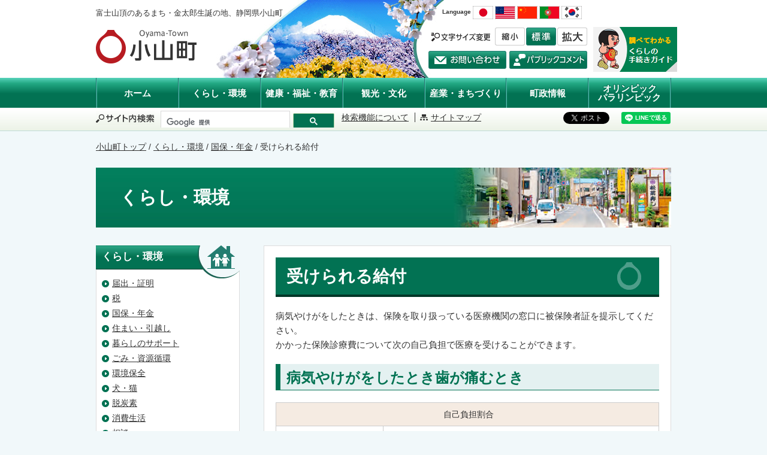

--- FILE ---
content_type: text/html; charset=UTF-8
request_url: http://www.fuji-oyama.jp/kurashi_03_kyuufu.html
body_size: 7113
content:
<!DOCTYPE html PUBLIC "-//W3C//DTD XHTML 1.1//EN" "http://www.w3.org/TR/xhtml11/DTD/xhtml11.dtd">

<html xmlns="http://www.w3.org/1999/xhtml" xml:lang="ja" lang="ja">
<head>

<!-- WIKIPLUS auto-header start -->
<meta http-equiv="content-type" content="application/xhtml+xml; charset=UTF-8" />
<meta name="robots" content="INDEX,FOLLOW" />
<meta name="author" content="www" />
<meta name="Copyright" content="静岡県 小山町" />
<link rel="stylesheet" type="text/css" href="wikiplus/wikiplus_system_preset.css?cf=491416" />
<link rel="stylesheet" type="text/css" href="wikiplus/script/jquery/lib/fancybox/jquery.fancybox-1.3.4.css?cf=491416" />
<link rel="stylesheet" type="text/css" href="modules/image/image.css" />
<link rel="stylesheet" type="text/css" href="modules/mailform/mailform.css" />
<link rel="stylesheet" type="text/css" href="modules/sitemap/sitemap.css" />
<link rel="stylesheet" type="text/css" href="modules/timeline/timeline.css" />
<style type="text/css">
.input-item {
    display: flex;
    margin-left : 20px;
    margin-right: 20px;
    justify-content: space-around;
}
</style>
<script charset="utf-8" type="text/javascript" src="wikiplus/script/jquery/jquery-1.7.1.min.js?cf=491416"></script>
<script charset="utf-8" type="text/javascript" src="wikiplus/script/jquery/jquery.json-2.2.min.js?cf=491416"></script>
<script charset="utf-8" type="text/javascript" src="wikiplus/script/jquery/jquery.csv-0.71.min.js?cf=491416"></script>
<script charset="utf-8" type="text/javascript" src="wikiplus/script/jquery/jquery.cookie.js?cf=491416"></script>
<script charset="utf-8" type="text/javascript" src="wikiplus/script/jquery/jquery.highlight-4.closure.js?cf=491416"></script>
<script charset="utf-8" type="text/javascript" src="wikiplus/script/jquery/lib/fancybox/jquery.fancybox-1.3.4.pack.js?cf=491416"></script>
<script charset="utf-8" type="text/javascript" src="wikiplus/script/wpjQ.js?cf=491416"></script>
<script charset="utf-8" type="text/javascript" src="wikiplus/script/wp/wp.js?cf=491416"></script>
<script charset="utf-8" type="text/javascript" src="wikiplus/script/wp/wp.error.js?cf=491416"></script>
<script charset="utf-8" type="text/javascript" src="wikiplus/script/wp/wp.util.js?cf=491416"></script>
<script charset="utf-8" type="text/javascript" src="wikiplus/script/wp/wp.ui.js?cf=491416"></script>
<script charset="utf-8" type="text/javascript" src="modules/system/script/system.js"></script>
<script charset="utf-8" type="text/javascript" src="//maps.google.com/maps/api/js?v=3&amp;key=AIzaSyDQI0D-G7S49gT29Nei9_0cDh_Wopm5ZbQ"></script>
<script charset="utf-8" type="text/javascript" src="modules/gmap/script/gmap.js"></script>
<script charset="utf-8" type="text/javascript" src="modules/news/script/news.js"></script>
<script charset="utf-8" type="text/javascript" src="modules/sitemap/script/sitemap.js"></script>
<script charset="utf-8" type="text/javascript" src="modules/timeline/script/timeline.js"></script>
<!-- WIKIPLUS auto-header end -->
<meta http-equiv="Content-Type" content="text/html; charset=utf-8" />
<meta http-equiv="Content-Style-Type" content="text/css" />
<meta http-equiv="Content-Script-Type" content="text/javascript" />
<title>受けられる給付｜富士のあるまち・金太郎生誕の地、静岡県小山町</title>

<meta property="og:title" content="受けられる給付｜富士のあるまち・金太郎生誕の地、静岡県小山町">
<meta property="og:description" content="">
<meta property="og:image" content="//www.fuji-oyama.jp/oyama_new/shared/images/ogp.png">
<meta property="og:type" content="article">
<meta property="og:site_name" content="静岡県 小山町">
<meta property="og:site_url" content="http://www.fuji-oyama.jp">

<link href="oyama_new/shared/css/reset.css" rel="stylesheet" type="text/css" />
<link href="oyama_new/shared/css/base.css?20200319" rel="stylesheet" type="text/css" />
<link href="oyama_new/shared/css/sub.css" rel="stylesheet" type="text/css" />
<link href="oyama_new/shared/css/edit.css" rel="stylesheet" type="text/css" />
<link rel="shortcut icon" href="oyama_new/shared/images/favicon.ico" />

<script type="text/javascript" src="//ajax.googleapis.com/ajax/libs/jquery/1.10.2/jquery.min.js"></script>
<script type="text/javascript" src="//cdnjs.cloudflare.com/ajax/libs/jquery-cookie/1.4.1/jquery.cookie.min.js"></script>
<script type="text/javascript" src="oyama_new/shared/js/common.js"></script>

<!--[if lt IE 9]>
<script src="//ie7-js.googlecode.com/svn/version/2.1(beta4)/IE9.js" type="text/javascript"></script>
<![endif]-->

<!-- GA設置 190520-->
<!-- Global site tag (gtag.js) - Google Analytics -->

<script async src="https://www.googletagmanager.com/gtag/js?id=UA-10355275-4"></script>
<script>
  window.dataLayer = window.dataLayer || [];
  function gtag(){dataLayer.push(arguments);}
  gtag('js', new Date());

  gtag('config', 'UA-10355275-4');
</script>


</head>

<body id="kurashikankyou" class="endpage">

<script type="text/javascript" src="oyama_new/shared/js/oyama-chatbot.js"></script>

<!-- Facebook Like-button -->

<div id="fb-root"></div>
<script>(function(d, s, id) {
  var js, fjs = d.getElementsByTagName(s)[0];
  if (d.getElementById(id)) return;
  js = d.createElement(s); js.id = id;
  js.src = "//connect.facebook.net/ja_JP/sdk.js#xfbml=1&version=v2.10";
  fjs.parentNode.insertBefore(js, fjs);
}(document, 'script', 'facebook-jssdk'));</script>

<!-- End Facebook Like-button -->

<!-- ヘッダー -->
<div id="header">
<div class="headerInner">
<div class="description"><p>富士山頂のあるまち・金太郎生誕の地、静岡県小山町</p>
</div>
<p class="logo"><a href="http://www.fuji-oyama.jp"><img src="oyama_new/shared/images/header_logo.gif" alt="小山町 Oyama-Town" width="168" height="56" /></a></p>

<!-- Google翻訳 -->
<dl class="language">
<dt class="notranslate">Language</dt>
<dd>
<ul class="language__btn">
<li><a href="#googtrans(en|ja)"><img src="oyama_new/shared/images/language_img01.gif" alt="" /></a></li>
<li><a href="#googtrans(en|en)"><img src="oyama_new/shared/images/language_img02.gif" alt="" /></a></li>
<li><a href="#googtrans(en|zh-CN)"><img src="oyama_new/shared/images/language_img03.gif" alt="" /></a></li>
<li><a href="#googtrans(en|pt)"><img src="oyama_new/shared/images/language_img04.gif" alt="" /></a></li>
<li><a href="#googtrans(en|ko)"><img src="oyama_new/shared/images/language_img05.gif" alt="" /></a></li>
</ul>
<div class="language__select">
<div id="google_translate_element"></div>
<script type="text/javascript">
	function googleTranslateElementInit() {
		new google.translate.TranslateElement({pageLanguage: 'ja', layout: google.translate.TranslateElement.InlineLayout.SIMPLE}, 'google_translate_element');
	}
</script>
<script type="text/javascript" src="//translate.google.com/translate_a/element.js?cb=googleTranslateElementInit"></script>
</div><!-- /.language__select -->
</dd>
</dl><!-- / .language -->

<div class="fontSizeChange">
<img src="oyama_new/shared/images/header_fs_txt.gif" alt="文字サイズ変更" />
<ul>
<li id="small"><a href="#">縮小</a></li>
<li id="medium"><a href="#">標準</a></li>
<li id="large"><a href="#">拡大</a></li>
</ul>
</div><!-- /.fontSizeChange -->
<a href="contact.html" class="inquiryBtn"><img src="oyama_new/shared/images/header_inquiry_btn.gif" alt="お問い合わせ" width="130" height="30" /></a>
<a href="public.html" class="contactBtn"><img src="oyama_new/shared/images/header_contact_btn.gif" alt="パブリックコメント" width="130" height="30" /></a>
<div class="teijyuBtn"><p><A href="http://www.fuji-oyama.jp/_top_main_news_202505271838176.html" target="_blank"><img src="attach.php/5f686561645f62746e/view/0/0/%E3%81%8F%E3%82%89%E3%81%97%E3%81%AE%E6%89%8B%E7%B6%9A%E3%81%8D%E3%82%AC%E3%82%A4%E3%83%89%E3%83%90%E3%83%8A%E3%83%BC.png" width="140" height="75" title="くらしの手続きガイドバナー.png" alt="くらしの手続きガイドバナー.png" /></A></p>
</div>
</div><!-- /.headerInner -->


<!-- グローバルナビ（ヘッダー内） -->
<div class="megamenu">
    <nav id="gnav">
        <ul>
            <li><a class="listLink" href="top.html">ホーム</a></li>
            <li class="toggle current">
                <a class="listLink" href="javascript:void(0)">くらし・環境</a>
                <div class="menu">
                    <ul>
                        <ul class='wp_list_indent_1'><li><A href="kurashi.html" >届出・証明</A></li>
<li><A href="kurashikankyou_02.html" >税</A></li>
<li><A href="kurashi_03.html" >国保・年金</A></li>
<li><A href="kurashi_06.html" >住まい・引越し</A><br  class='spacer' /></li>
<li><A href="kurashikankyou_lifesupport.html" >暮らしのサポート</A><br  class='spacer' /></li>
<li><A href="kurashi_04.html" >ごみ・資源循環</A></li>
<li><A href="kurashikankyou_202207151142020.html" >環境保全</A></li>
<li><A href="kurashikankyou_202207151152114.html" >犬・猫</A></li>
<li><A href="kurashikankyou_202207151145559.html" >脱炭素</A></li>
<li><A href="kurashi_05.html" >消費生活</A></li>
<li><A href="kurashi_07.html" >相談</A></li>
<li><A href="kurashi_08.html" >水道</A></li>
<li><A href="kurashi_09.html" >救急</A></li>
<li><A href="kurashi_10.html" >災害に備えて</A>&nbsp;</li>
<li><A href="kurashikankyou_201805090834142.html" >交通・防犯</A></li>
<li><A href="kurashikankyou_202102041548069.html" >駿東地区交通災害共済</A></li>
<li><A href="kurashikankyou_202501271856125.html" >会計収納</A></li></ul>

                    </ul>
                </div>
            </li>
            <li class="toggle">
                <a class="listLink" href="javascript:void(0)">健康・福祉・教育</a>
                <div class="menu">
                    <ul>
                        <ul class='wp_list_indent_1'><li><A href="kenkou.html" >健康・福祉・介護</A></li>
<li><A href="kenkou_02.html" >子育て</A></li>
<li><A href="kenkou_03.html" >生涯学習</A></li>
<li><A href="lifeevent_gakkou_kyouiku.html" >「小山町の教育」（冊子）</A></li>
<li><A href="kenkou_04.html" >学校</A></li>
<li><A href="kenkou_04_g2MBfM6C.html" >こども園</A></li>
<li><A href="kenkoufukushikyouiku_tmGpRNfo.html" >小山町教育振興基本計画</A><br  class='spacer' /></li>
<li><A href="kenkoufukushikyouiku_sougokyoikukaigi.html" >小山町総合教育会議</A></li>
<li><A href="kenkoufukushikyouiku_kyoikutaiko.html" >小山町教育大綱</A></li>
<li><A href="kenkoufukushikyouiku_hrDJehau.html" >教育委員会事務の点検・評価</A></li>
<li><A href="kenkou_04_201909301710548.html" >小山町ALT配置業者の募集について</A></li>
<li><A href="kenkoufukushikyouiku_202011021122280.html" >小山町育英奨学資金</A></li>
<li><A href="index_school_202306210941152.html" >小山町の教育のあり方調査研究委員会</A></li></ul>

                    </ul>
                </div>
            </li>
            <li><a class="listLink" href="kankoubunka.html">観光・文化</a></li>
            <li class="toggle">
                <a class="listLink" href="javascript:void(0)">産業・まちづくり</a>
                <div class="menu">
                    <ul>
                        <ul class='wp_list_indent_1'><li><A href="sangyoumachi_P5MzyzEt.html" >総合計画（実施計画、施策評価、町民意識調査など） </A><br  class='spacer' /></li>
<li><A href="sangyoumachi_takuchibunjo.html" >宅地分譲</A><br  class='spacer' /></li>
<li><A href="sangyou.html" >土地・道路</A></li>
<li><A href="sangyoumachi_9QFs-olB.html" >農業・林業</A></li>
<li><A href="sangyoumachi_koukyokotsu.html" >公共交通</A></li>
<li><A href="sangyoumachi_AbjI4LlA.html" >公園</A></li>
<li><A href="sangyoumachi_202010291652569.html" >交流センター</A></li>
<li><A href="sangyou_201902121807327.html" >産業振興等</A></li>
<li><A href="sangyoumachi_kigyouyuuchi.html" >企業誘致・雇用促進</A></li>
<li><A href="sangyou_03.html" >入札情報</A></li>
<li><A href="sangyou_04.html" >各種計画など</A></li>
<li><A href="sangyou_04_sougosenryaku.html" >地方創生</A></li>
<li><A href="sangyoumachi_fujifrontier.html" >ふじのくにフロンティア</A></li>
<li><A href="sangyou_smartIC.html" >スマートインターチェンジ導入への取り組み</A></li>
<li><A href="info_sangyoumati_demaekouza.html" >出前講座</A></li>
<li><A href="sangyoumachi_hujisannw.html" >富士山ネットワーク会議</A></li>
<li><A href="sangyoumachi_boueishisetsu.html" >防衛施設関連事業</A></li>
<li><A href="sangyoumachi_95ErdnOf.html" >電源立地地域対策交付金事業</A></li>
<li><A href="sangyoumachi_furusatonozei.html" >ふるさと納税</A></li>
<li><A href="sangyoumachi_08FL3BYL.html" >企業版ふるさと納税</A></li>
<li><A href="sangyoumachi_qcyjFU6O.html" >まちづくり</A></li>
<li><A href="studiotownoyama.html" >フィルムコミッション</A></li>
<li><A href="sangyoumachi_202301271334372.html" >Oyama Movie Camp(映画祭）</A></li>
<li><A href="sangyoumachi_PFI.html" >ＰＦＩ事業</A></li>
<li><A href="sangyoumachi_201911130935169.html" >リノベーションまちづくり</A></li>
<li><A href="sangyoumachi_fund.html" >創業支援ファンド</A></li>
<li><A href="sangyoumachi_2c1t.html" >2市1町広域連携研究会</A></li>
<li><A href="sangyoumachi_202107151558488.html" >小山町区長会</A></li>
<li><A href="sangyoumachi_202310231856492.html" >小山消防署庁舎等建設事業</A></li>
<li><A href="sangyoumachi_202312151600055.html" >小山町営学習塾</A></li>
<li><A href="sangyoumachi_202501071654491.html" >金融リテラシー教育</A></li></ul>

                    </ul>
                </div>
            </li>
            <li class="toggle">
                <a class="listLink" href="javascript:void(0)">町政情報</a>
                <div class="menu">
                    <ul>
                        <ul class='wp_list_indent_1'><li><A href="chousei.html" >小山町紹介</A></li>
<li><A href="http://www.fuji-oyama.jp/oyama/reiki/reiki_menu.html" target="_blank">例規集</A></li>
<li><A href="info_message.html" >町長室</A></li>
<li><A href="index_gikai.html" >町議会</A></li>
<li><A href="chousei_05.html" >選挙</A></li>
<li><A href="sangyou_03.html" >入札情報</A></li>
<li><A href="chousei_07.html" >広報・広聴</A></li>
<li><A href="info_message_kisysakondankai.html" >定例記者会見</A></li>
<li><A href="kouhou.html" >広報おやま</A></li>
<li><A href="public.html" >パブリックコメント</A></li>
<li><A href="chousei_10.html" >財政・行政改革</A></li>
<li><A href="chouseijouhou_201909251121179.html" >歳入歳出決算書</A></li>
<li><A href="chouseijouhou_202205180928363.html" >職員情報</A></li>
<li><A href="chouseijouhou_GkgXoIo4.html" >社会保障・税番号制度（マイナンバー制度）</A></li>
<li><A href="chouseijouhou_201908061451351.html" >情報公開・個人情報保護</A></li>
<li><A href="chouseijouhou_ICT_DX.html" >ICT活用・DX（デジタル化）</A></li>
<li><A href="chouseijouhou_202509191627543.html" >直接請求</A></li></ul>

                    </ul>
                </div>
            </li>

            <li><a class="listLink" href="https://oyama2020.jp/" target="_blank">オリンピック<br>パラリンピック</a></li>
        </ul>
    </nav>
</div>
<!-- /#nav -->


<!-- 検索窓 -->
<div class="searchArea">
<div class="searchAreaInner">
<div class="searchAreaBox">
<div class="searchBox">
<img src="oyama_new/shared/images/search_txt.gif" alt="サイト内検索" width="98" height="24" />
<script type="text/javascript">
  (function() {
    var cx = '011559918696686886340:ujks2ipsii0';
    var gcse = document.createElement('script');
    gcse.type = 'text/javascript';
    gcse.async = true;
    gcse.src = (document.location.protocol == 'https:' ? 'https:' : 'http:') +
        '//www.google.com/cse/cse.js?cx=' + cx;
    var s = document.getElementsByTagName('script')[0];
    s.parentNode.insertBefore(gcse, s);
  })();
</script>
<gcse:search></gcse:search>

</div><!-- /.searchBox -->
<ul>
<li><a href="about_search.html">検索機能について</a></li>
<li class="sitemap"><a href="sitemap2.html">サイトマップ</a></li>
</ul>
<div class="snsBox">
<div class="snsTwitter"><a href="https://twitter.com/share" class="twitter-share-button">Tweet</a><script>!function(d,s,id){var js,fjs=d.getElementsByTagName(s)[0],p=/^http:/.test(d.location)?'http':'https';if(!d.getElementById(id)){js=d.createElement(s);js.id=id;js.src=p+'://platform.twitter.com/widgets.js';fjs.parentNode.insertBefore(js,fjs);}}(document, 'script', 'twitter-wjs');</script></div>
<div class="snsFacebook"><div class="fb-share-button" data-layout="button_count" data-size="small" data-mobile-iframe="false"><a class="fb-xfbml-parse-ignore" target="_blank" href="https://www.facebook.com/sharer/sharer.php?u&amp;src=sdkpreparse">シェア</a></div></div>
<div class="snsLine"><div class="line-it-button" style="display: none;" data-lang="ja" data-type="share-a"></div><script src="https://d.line-scdn.net/r/web/social-plugin/js/thirdparty/loader.min.js" async="async" defer="defer"></script></div>
</div>
</div><!-- /.searchAreaBox -->
</div><!-- /.searchAreaInner -->
</div><!-- /.searchArea -->
</div><!-- /#header -->


<!-- メインコンテンツ -->
<div id="main">
<div class="mainInner">


<!-- パンくずリスト -->
<div class="pankuzu">
<!--<span class="small"><A href="index.html" >小山町 公式ホームページ</A> / <A href="top.html" >小山町トップ</A> / <A href="kurashikankyou.html" >くらし・環境</A> / <A href="kurashi_03.html" >国保・年金</A> / 受けられる給付</span>-->
<span class="small"><A href="top.html" >小山町トップ</A>&nbsp;/&nbsp;<A href="kurashikankyou.html" >くらし・環境</A>&nbsp;/&nbsp;<A href="kurashi_03.html" >国保・年金</A>&nbsp;/&nbsp;受けられる給付</span>
</div><!-- /.pankuzu -->


<!-- カテゴリタイトル -->
<p class="categoryTit"><span>くらし・環境</span></p>


<!-- メインカラム（右） -->
<div class="contentArea">
<div class="contentBox">
<h1>受けられる給付</h1>
<div class="body">
<p>病気やけがをしたときは、保険を取り扱っている医療機関の窓口に被保険者証を提示してください。<br  class='spacer' />かかった保険診療費について次の自己負担で医療を受けることができます。</p>
<h2 id='wp_auto_contentsid_kurashi_03_kyuufu_0'>病気やけがをしたとき歯が痛むとき</h2>
<table cellspacing='1' border='0'><tbody><tr><th colspan="2" class='center'><strong>&nbsp;</strong>自己負担割合</th></tr><tr><td>義務教育就学前</td><td>２割　（６歳に達する日以降の最初の３月３１日まで）</td></tr><tr><td>６歳以上７０歳未満</td><td>３割</td></tr><tr><td>７０歳以上</td><td><div  >２割　<br  class='spacer' />※現役並み所得者は３割<br  class='spacer' />（平成19年4月1日以前に生まれた方は１割）<br  class='spacer' /></div></td></tr></tbody></table>
<h2 id='wp_auto_contentsid_kurashi_03_kyuufu_1'>一部負担金の支払いの免除について</h2>
<p>震災、風水害等の理由により世帯の資産等に甚大な損失を被った方で、一定要件に当てはまる方は、医療機関で支払う一部負担金の支払が免除になる場合があります。詳しくは、住民課へお問い合わせください。</p>
<h2 id='wp_auto_contentsid_kurashi_03_kyuufu_2'>問い合わせ</h2>
<p>住民課<br  class='spacer' />電話　0550-76-6100</p>
<p>&nbsp;</p>

</div><!-- /.body -->
</div><!-- /.contentBox -->
</div><!-- /.contentArea -->


<!-- サイドバー（左） -->
<div class="sidebar">
<div class="kurashikankyouArea section">
<h3><a href="kurashikankyou.html">くらし・環境</a></h3>
<div class="sidebarSectionBox">
<ul class='wp_list_indent_1'><li><A href="kurashi.html" >届出・証明</A></li>
<li><A href="kurashikankyou_02.html" >税</A></li>
<li><A href="kurashi_03.html" >国保・年金</A></li>
<li><A href="kurashi_06.html" >住まい・引越し</A><br  class='spacer' /></li>
<li><A href="kurashikankyou_lifesupport.html" >暮らしのサポート</A><br  class='spacer' /></li>
<li><A href="kurashi_04.html" >ごみ・資源循環</A></li>
<li><A href="kurashikankyou_202207151142020.html" >環境保全</A></li>
<li><A href="kurashikankyou_202207151152114.html" >犬・猫</A></li>
<li><A href="kurashikankyou_202207151145559.html" >脱炭素</A></li>
<li><A href="kurashi_05.html" >消費生活</A></li>
<li><A href="kurashi_07.html" >相談</A></li>
<li><A href="kurashi_08.html" >水道</A></li>
<li><A href="kurashi_09.html" >救急</A></li>
<li><A href="kurashi_10.html" >災害に備えて</A>&nbsp;</li>
<li><A href="kurashikankyou_201805090834142.html" >交通・防犯</A></li>
<li><A href="kurashikankyou_202102041548069.html" >駿東地区交通災害共済</A></li>
<li><A href="kurashikankyou_202501271856125.html" >会計収納</A></li></ul>

</div><!-- /.sidebarSectionBox -->
</div><!-- /.kankoubunkaArea section -->

<div class="bnrArea">
<p><br  class='spacer' /></p>

</div><!-- /.bnrArea -->
</div><!-- /#sidebar -->
</div><!-- /.mainInner -->
</div><!-- /#main -->


<!-- フッター -->
<div id="footer">

<div class="footerLinkArea">
<div class="footerLinkBox">
<p>&nbsp;</p>

</div><!-- /.footerLinkBox -->
</div><!-- /.footerLinkArea -->

<div class="footerInner">
<p class="logo"><a href="top.html"><img src="oyama_new/shared/images/footer_logo.gif" alt="小山町 Oyama-town" width="159" height="56" /></a></p>
<div class="footerBox">
<p>&nbsp;</p>

<ul>
<li><a href="contact.html"><img src="oyama_new/shared/images/footer_inquiry_btn.gif" alt="お問い合わせ" width="140" height="30" /></a></li>
<li><a href="chousei_access.html"><img src="oyama_new/shared/images/footer_access_btn.gif" alt="交通アクセス" width="140" height="30" /></a></li>
</ul>
</div><!-- /.footerBox -->
<a href="#" class="pagetopBtn"><img src="oyama_new/shared/images/footer_page_top_btn.gif" alt="ページトップへ戻る" width="202" height="47" /></a>
</div><!-- /.footerInner -->

<p class="copyright">Copyright(C) OyamaTown All rights reserved.</p>

</div><!-- /#footer -->

<script type="text/javascript" src="/_Incapsula_Resource?SWJIYLWA=719d34d31c8e3a6e6fffd425f7e032f3&ns=1&cb=1413000248" async></script></body>
</html>
<!-- Take Time : 0.669 -->


--- FILE ---
content_type: text/css
request_url: http://www.fuji-oyama.jp/modules/image/image.css
body_size: 106
content:
.wp_image_caption {
    display:inline-block;
    padding-top: 2px;
    padding-bottom: 2px;
}
.wp_image_caption img {
    display:block;
}


--- FILE ---
content_type: text/css
request_url: http://www.fuji-oyama.jp/oyama_new/shared/css/base.css?20200319
body_size: 3674
content:
@charset "UTF-8";
/*////////////////////////////////////////////////////////////////
//
//	このスタイルシートは編集を行わないようにして下さい。
//	サイトの表示が大きく崩れる可能性があります。
//
//	追加編集用のスタイルシートは別途用意しています。
//	/shared/css/edit.css
//
////////////////////////////////////////////////////////////////*/

/* ----------------------------------------------------------
	clearfix適用箇所
---------------------------------------------------------- */
.clearfix,
#main .mainInner {
  display: block;
}
.clearfix:after,
#main .mainInner:after {
  content: ".";
  display: block;
  clear: both;
  height: 0;
  visibility: hidden;
  font-size: 0;
}
* html .clearfix,
* html #main .mainInner,
#main * html .mainInner {
  height: 1%;
}


/* ----------------------------------------------------------
	wikiプラスレイアウト用clear
---------------------------------------------------------- */
.clear {
font-size: 50% !important;
}


/* ----------------------------------------------------------
	フォントサイズ変更ボタン
---------------------------------------------------------- */
.fontSizeLarge {
  font-size: 110%;
}

.fontSizemedium {
  font-size: 100%;
}

.fontSizeSmall {
  font-size: 90%;
}

/* ----------------------------------------------------------
	共通
---------------------------------------------------------- */
html {
  background: #F1F8FA;
}

body {
  color: #333333;
  font-family: "ヒラギノ角ゴ Pro W3", "Hiragino Kaku Gothic Pro", "メイリオ", Meiryo, Osaka, "ＭＳ Ｐゴシック", "MS PGothic", sans-serif;
  font-size: 88%;
  line-height: 1.6;
}

a {
  color: #333333;
}
a:hover {
  color: #666666;
  text-decoration: none;
}
a img:hover {
  opacity: 0.8;
  filter: alpha(opacity=80);
  -ms-filter: alpha(opacity=80);
  -moz-opacity: 0.8;
  -khtml-opacity: 0.8;
}

.ie7_class6 {
  height: 0 !important;
}

/* ----------------------------------------------------------
	ヘッダー
---------------------------------------------------------- */
#header {
  background: #FFF;
}
#header .headerInner {
  width: 960px;
  margin: 0 auto;
  background: url(../images/header_bg.jpg) 201px 0 no-repeat;
  position: relative;
  height: 130px;
}
#header .description {
  position: absolute;
  left: 0;
  top: 15px;
  font-size: 90%;
  line-height: 120%;
  width: 550px;
}
#header .logo {
  position: absolute;
  left: 0;
  top: 50px;
}

#header .language {
position: absolute;
left: 578px;
top: 10px;
}
#header .language dt {
padding: 2px 0 0;
font-size: 70%;
font-weight: bold;
float: left;
}
#header .language dd {
float: left;
}
#header .language dd ul.language__btn {
float: left;
}
#header .language dd ul.language__btn li {
margin: 0 0 0 3px;
float: left;
}
#header .language dd .language__select {
margin: 0 0 0 5px;
float: left;
}

#header .fontSizeChange {
  position: absolute;
  left: 560px;
  top: 46px;
}
#header .fontSizeChange img {
  float: left;
  margin: 0 8px 0 0;
}
#header .fontSizeChange ul {
  float: left;
}
#header .fontSizeChange ul li {
  float: left;
  width: 50px;
  height: 30px;
  margin: 0 0 0 2px;
}
#header .fontSizeChange ul li:first-child {
  margin: 0;
}
#header .fontSizeChange ul li a {
  background-repeat: no-repeat;
  display: block;
  width: 100%;
  height: 100%;
  text-indent: 100%;
  white-space: nowrap;
  overflow: hidden;
  background-image: url(../images/header_fs_btn.gif);
}
#header .fontSizeChange ul #small a {
  background-position: 0 0;
}
#header .fontSizeChange ul #small a:hover {
  background-position: 0 -30px;
}
#header .fontSizeChange ul #medium a {
  background-position: -50px 0;
}
#header .fontSizeChange ul #medium a:hover {
  background-position: -50px -30px;
}
#header .fontSizeChange ul #large a {
  background-position: -100px 0;
}
#header .fontSizeChange ul #large a:hover {
  background-position: -100px -30px;
}
#header .fontSizeChange ul #small.select a {
  background-position: 0 -30px;
}
#header .fontSizeChange ul #medium.select a {
  background-position: -50px -30px;
}
#header .fontSizeChange ul #large.select a {
  background-position: -100px -30px;
}
#header .inquiryBtn {
  position: absolute;
  left: 555px;
  top: 85px;
}
#header .contactBtn {
  position: absolute;
  left: 690px;
  top: 85px;
}
#header .teijyuBtn {
  position: absolute;
  left: 830px;
  top: 45px;
}
#header .searchArea {
  background: #FFFFFF url(../images/searcharea_bg.gif) 0 bottom repeat-x;
  padding: 5px 0;
  color: #333;
  border-bottom: 1px solid #C0DCD6;
}
#header .searchArea .searchAreaInner {
  width: 960px;
  margin: 0 auto;
  overflow: hidden;
}
/*#header .searchArea .searchAreaInner a {
  color: #FFF;
}*/
#header .searchArea .searchAreaInner ul li a {
  color: #333;
}
#header .searchArea .searchAreaBox {
  /*float: right;*/
  overflow: hidden;
}
#header .searchArea .searchBox {
  float: left;
  width: 400px;
  height: 28px;
  overflow: hidden;
}
#header .searchArea .searchBox img {
  float: left;
  margin: 0 10px 0 0;
}
#header .searchArea #___gcse_0 {
  float: left;
  width: 290px;
}
#header .searchArea .gsc-control-cse {
  background: none;
  padding: 0;
  border: none;
}
#header .searchArea .gsc-control-cse table.gsc-search-box {
  width: auto;
  margin: 0;
}
#header .searchArea .gsc-control-cse table.gsc-search-box .gsc-input {
  padding: 0;
}
#header .searchArea .gsc-control-cse table.gsc-search-box .gsc-search-button {
  margin: 0 0 0 5px;
}
#header .searchArea ul {
  float: left;
  margin: 0 0 0 10px;
}
#header .searchArea ul li {
  display: inline;
  margin: 0 0 0 6px;
  padding: 0 0 0 10px;
  border-left: 1px solid #333;
}
#header .searchArea ul li:first-child {
  margin: 0;
  padding: 0;
  border: none;
}
#header .searchArea ul .sitemap {
  background: url(../images/search_sitemap_ico.gif) 8px center no-repeat;
  padding-left: 26px;
}
#header .searchArea .snsBox {
  float: right;
  margin: 2px 0 0 10px;
}
#header .searchArea .snsBox > div {
  float: left;
}
#header .searchArea .snsBox > div + div {
  margin-left: 10px;
}
#header .searchArea .snsBox .snsFacebook .fb_iframe_widget {
  top: -3px;
}

/* ----------------------------------------------------------
	グローバルナビ
---------------------------------------------------------- */
/* #nav {
  background: url(../images/gnav_bg.jpg) 0 0 repeat-x;
}
#nav ul {
  width: 960px;
  margin: 0 auto;
  overflow: hidden;
}
#nav ul li {
  float: left;
}
#nav ul li a {
  background: url(../images/gnav_btn.jpg);
  background-repeat: no-repeat;
  display: block;
  width: 100%;
  height: 100%;
  text-indent: 100%;
  white-space: nowrap;
  overflow: hidden;
  height: 50px;
}
#nav .nav01 a {
  width: 119px;
  background-position: 0 0;
}
#nav .nav01 a:hover {
  background-position: 0 -50px;
}
#nav .nav02 a {
  width: 162px;
  background-position: -119px 0;
}
#nav .nav02 a:hover {
  background-position: -119px -50px;
}
#nav .nav03 a {
  width: 199px;
  background-position: -281px 0;
}
#nav .nav03 a:hover {
  background-position: -281px -50px;
}
#nav .nav04 a {
  width: 145px;
  background-position: -480px 0;
}
#nav .nav04 a:hover {
  background-position: -480px -50px;
}
#nav .nav05 a {
  width: 190px;
  background-position: -625px 0;
}
#nav .nav05 a:hover {
  background-position: -625px -50px;
}
#nav .nav06 a {
  width: 145px;
  background-position: -815px 0;
}
#nav .nav06 a:hover {
  background-position: -815px -50px;
} */

/* olympic　グロナビ */
#nav {
  background: url(../images/gnav_bg.jpg) 0 0 repeat-x;
}
#nav ul {
  width: 960px;
  margin: 0 auto;
  overflow: hidden;
}
#nav ul li {
  float: left;
}
#nav ul li a {
  background: url(../images/gnav_btn02.jpg);
  background-repeat: no-repeat;
  display: block;
  width: 100%;
  height: 100%;
  text-indent: 100%;
  white-space: nowrap;
  overflow: hidden;
  height: 50px;
}
#nav .nav01 a {
  width: 80px;
  background-position: 0 0;
}
#nav .nav01 a:hover {
  background-position: 0 -50px;
}
#nav .nav02 a {
  width: 137px;
  background-position: -80px 0;
}
#nav .nav02 a:hover {
  background-position: -80px -50px;
}
#nav .nav03 a {
  width: 177px;
  background-position: -217px 0;
}
#nav .nav03 a:hover {
  background-position: -217px -50px;
}
#nav .nav04 a {
  width: 125px;
  background-position: -394px 0;
}
#nav .nav04 a:hover {
  background-position: -394px -50px;
}
#nav .nav05 a {
  width: 171px;
  background-position: -519px 0;
}
#nav .nav05 a:hover {
  background-position: -519px -50px;
}
#nav .nav06 a {
  width: 110px;
  background-position: -690px 0;
}
#nav .nav06 a:hover {
  background-position: -690px -50px;
}
#nav .nav07 a {
  width: 160px;
  background-position: -800px 0;
}
#nav .nav07 a:hover {
  background-position: -800px -50px;
}


/* グロナビメガメニュー化 */
.megamenu #gnav {
    font-family: "メイリオ", Meiryo, Osaka, "ＭＳ Ｐゴシック", "MS PGothic", sans-serif;
    height: 50px;
    background: #58d3bb;
    background: -webkit-gradient(linear, left top, left bottom, from(#58d3bb), color-stop(19%, #22a883), color-stop(53%, #027253));
    background: -webkit-linear-gradient(top, #58d3bb 0%, #22a883 19%, #027253 53%);
    background: linear-gradient(180deg, #58d3bb 0%, #22a883 19%, #027253 53%);
}

.megamenu #gnav > ul {
    width: 960px;
    height: 100%;
    margin: 0 auto;
    display: -webkit-box;
    display: -webkit-flex;
    display: -ms-flexbox;
    display: flex;
    -webkit-box-pack: justify;
    -ms-flex-pack: justify;
    justify-content: space-between;
}

.megamenu #gnav > ul > li {
    height: 100%;
    width: 100%;
    border-left: 2px solid #4DCAB0;
    font-size: .95rem !important;
    -webkit-box-sizing: border-box;
    box-sizing: border-box;
}

_:-ms-lang(x)::-ms-backdrop, .megamenu #gnav > ul > li {
    font-size: 1.08rem;
}

.megamenu #gnav > ul > li:last-child {
    border-right: 2px solid #4DCAB0;
}

.megamenu #gnav > ul > li:last-child > a.listLink {
    position: relative;
}

.megamenu #gnav > ul > li:last-child > a.listLink:after {
    content: "";
    border-right: solid 1px #286F6F;
    position: absolute;
    top: 0;
    right: -2px;
    height: 100%;
}

.megamenu #gnav > ul > li > a.listLink {
    font-weight: bold;
    height: 100%;
    letter-spacing: -0.0009em;
    /* padding: 0 16px; */
    line-height: 1em;
    text-align: center;
    display: -webkit-box;
    display: -webkit-flex;
    display: -ms-flexbox;
    display: flex;
    -webkit-box-align: center;
    -webkit-align-items: center;
    -ms-flex-align: center;
    align-items: center;
    -webkit-box-pack: center;
    -ms-flex-pack: center;
    justify-content: center;
    text-shadow: 1px 1px 0 #017857, -1px -1px 0 #017857, -1px 1px 0 #017857, 1px -1px 0 #017857, 0px 1px 0 #017857, -1px 0 #017857, -1px 0 0 #017857, 1px 0 0 #017857;
    -webkit-transition: 0s;
    transition: 0s;
    position: relative;
    color: #fff;
    text-decoration: none;
}

.megamenu #gnav > ul > li > a.listLink:after {
    content: "";
    border-left: solid 1px #286F6F;
    position: absolute;
    top: 0;
    left: -2px;
    height: 100%;
}

.megamenu #gnav > ul > li:hover {
    color: #fff;
    background-color: #19192b;
    -webkit-transition: 0s;
    transition: 0s;
}

.megamenu #gnav > ul > li:hover > a.listLink {
    font-weight: bold;
    color: #017252;
    text-shadow: none;
    background: white;
    background: -webkit-gradient(linear, left top, left bottom, from(white), color-stop(22%, #dcfaf3), color-stop(75%, #dcfaf3), to(#82d2c0));
    background: -webkit-linear-gradient(top, white 0%, #dcfaf3 22%, #dcfaf3 75%, #82d2c0 100%);
    background: linear-gradient(180deg, white 0%, #dcfaf3 22%, #dcfaf3 75%, #82d2c0 100%);
}

/* .megamenu #gnav > ul > li:hover > a.cursor {
    cursor: default;
} */

.megamenu #gnav > ul > li:hover .menu {
    max-height: 9999px;
    opacity: 1;

}

.megamenu #gnav > ul .menu {
    /* -webkit-transition: all .2s ease-in;
    transition: all .2s ease-in; */
    max-height: 0;
    opacity: 0;
    overflow: hidden;
    width: 960px;
    margin: 0 auto;
    left: 0;
    right: 0;
    text-align: center;
    position: absolute;
    background-color: #F1F8FA;
    z-index: 100;
    box-sizing: border-box;
    display: inline-block;
}

.megamenu #gnav > ul .menu > ul {
    display: -webkit-box;
    display: -webkit-flex;
    display: -ms-flexbox;
    display: flex;
    -webkit-flex-wrap: wrap;
    -ms-flex-wrap: wrap;
    flex-wrap: wrap;
}

.megamenu #gnav > ul .menu > ul li {
    width: 172px;
    display: inline-block;
    margin-right: 10px;
    margin-bottom: 10px;
    border: 1px solid #DDECF7;
    background-color: #fff;
    text-align: left;
}

.megamenu #gnav > ul .menu > ul li > a {
    display: block;
    height: calc(100% - 24px);
    color: #333;
    padding: 14px 12px 14px 30px;
    font-size: 80%;
    display: -webkit-box;
    display: -webkit-flex;
    display: -ms-flexbox;
    display: flex;
    -webkit-box-align: center;
    -webkit-align-items: center;
    -ms-flex-align: center;
    align-items: center;
    position: relative;
    text-decoration: none;
}

.megamenu #gnav > ul .menu > ul > .wp_list_indent_1 {
    width: 960px;
    border: 4px solid #017252;
    padding: 20px 20px 10px 20px;
}

.megamenu #gnav > ul .menu > ul > ul {
    display: flex;
    flex-wrap: wrap;
}

.megamenu #gnav > ul .menu > ul li > a:before {
    /*スペースを作る*/
    content: '';
    display: inline-block;
    width: 12px;
    height: 12px;
    background-image: url(../images/ico_bullet_green.png);
    background-size: cover;
    background-repeat: no-repeat;
    vertical-align: middle;
    display: block;
    position: absolute;
    top: 0;
    left: .6em;
    bottom: 0;
    margin: auto;
}

.megamenu #gnav > ul .menu > ul li > a:hover {
    text-decoration: underline;
}

.megamenu #gnav > ul .menu > ul li:nth-child(5n) {
    margin-right: 0;
}

.megamenu #gnav > ul .menu a {
    color: #fff;
}

/* ----------------------------------------------------------
	メインコンテンツ
---------------------------------------------------------- */
#main {
  margin: 15px 0 0;
}
#main .mainInner {
  width: 960px;
  margin: 0 auto;
}
#main .contentArea {
  float: right;
  width: 700px;
}
#main .sidebar {
  float: left;
  width: 240px;
}
#main .sidebar h3 {
  background: #027253 url(../images/tit_bg01.jpg) 0 0 repeat-x;
  padding: 4px 60px 7px 10px;
  border-top: 1px solid #02825F;
  border-bottom: 1px solid #014532;
  color: #FFF;
  font-size: 120%;
  font-weight: bold;
  position: relative;
}
#main .sidebar h3 a{
	color: #FFF;
	text-decoration: none;
}
#main .sidebar h3 a:hover {
	text-decoration: underline;
}
#main .sidebar h3:after {
  position: absolute;
  right: 0;
  top: 0;
  margin-top: -1px;
}
#main .sidebar .sidebarSectionBox {
  background: white url(../images/sidebar_bg.gif) right bottom no-repeat;
  padding: 8px 9px 10px;
  border: 1px solid #DDD;
}
#main .sidebar .sidebarSectionBox ul li {
  background: url(../images/ico_bullet_green.png) 0 6px no-repeat;
  margin: 3px 0 0;
  padding: 0 0 0 17px;
}

/* ----------------------------------------------------------
	フッター
---------------------------------------------------------- */
#footer {
  background: url(../images/index_footer_bg.gif) 0 0 repeat;
  margin: 60px 0 0;
  color: #333;
}
#footer .footerLinkArea {
  background: #F1F8FA;
  padding: 0 0 20px;
  font-size: 85%;
  text-align: center;
  border-bottom: 1px solid #C0DCD6;
}
#footer .footerLinkArea .footerLinkBox {
  width: 960px;
  margin: 0 auto;
}
#footer .footerLinkArea ul li {
  display: inline;
  margin: 0 0 0 6px;
  padding: 0 0 0 10px;
  border-left: 1px solid #333;
}
#footer .footerLinkArea ul li:first-child {
  margin: 0;
  padding: 0;
  border: none;
}
#footer .footerInner {
  width: 960px;
  margin: 0 auto;
  position: relative;
  padding: 20px 0;
  overflow: hidden;
}
#footer .logo {
  float: left;
}
#footer .footerBox {
  float: left;
  margin: 0 0 0 80px;
  width: 500px;
}
#footer .footerBox ul {
  margin: 20px 0 0;
  overflow: hidden;
}
#footer .footerBox a {
  color: #333;
}
#footer .footerBox ul li {
  float: left;
  margin: 0 0 0 10px;
}
#footer .footerBox ul li:first-child {
  margin: 0;
}
#footer .pagetopBtn {
  position: absolute;
  right: 0;
  top: 0;
}
#footer .copyright {
  background: #027253;
  padding: 8px 0;
  font-size: 85%;
  text-align: center;
  color: #FFF;
}

/* ----------------------------------------------------------
	タイムライン
---------------------------------------------------------- */
.newsArea dl dt {
	line-height: 0 !important;
	opacity: 0;
	height: 0;
	padding: 0 !important;
}
.newsArea dl dt:first-child {
	line-height: 1 !important;
	height: inherit;
	opacity: 1;
	padding: 10px 0 0!important;
}
.newsArea dl dd + dt {
	line-height: 1 !important;
	height: inherit;
	opacity: 1;
	padding: 10px 0 0 !important;
}


--- FILE ---
content_type: application/javascript
request_url: http://www.fuji-oyama.jp/modules/sitemap/script/sitemap.js
body_size: 467
content:
(function($){
    $(document).ready(function() {
        wp.plugins.sitemap = {
            get : function(){
                var self = this;
                var arts = new Object();
                var num  = 0;
                $("div.wp_sitemap_body").each(function(i,elem){
                    arts[elem.id]=$("#"+elem.id+" input").val();
                    num++;
                });
                if(num>0){
                    $.ajax({
                        type: "POST"
                        ,url: "./"
                        ,data: {
                            "cmd"           : "sitemap"
                            ,"pcmd"         : "get"
                            ,"vt"           : wp.getViewType(0)
                            ,"data"         : $.toJSON(arts)
                        }
                        ,dataType: 'json'
                        ,success: function(json){
                            try{
                                for(var idc in json.articles){
                                    $("div#"+idc).html(json.articles[idc]);
                                }
                            }catch(e){
                            }
                        }
                        ,error: function(XMLHttpRequest, textStatus, errorThrown){
                        }
                    });
                }
            }
        }
        wp.plugins.sitemap.get();
    });
})(wpjQ);
